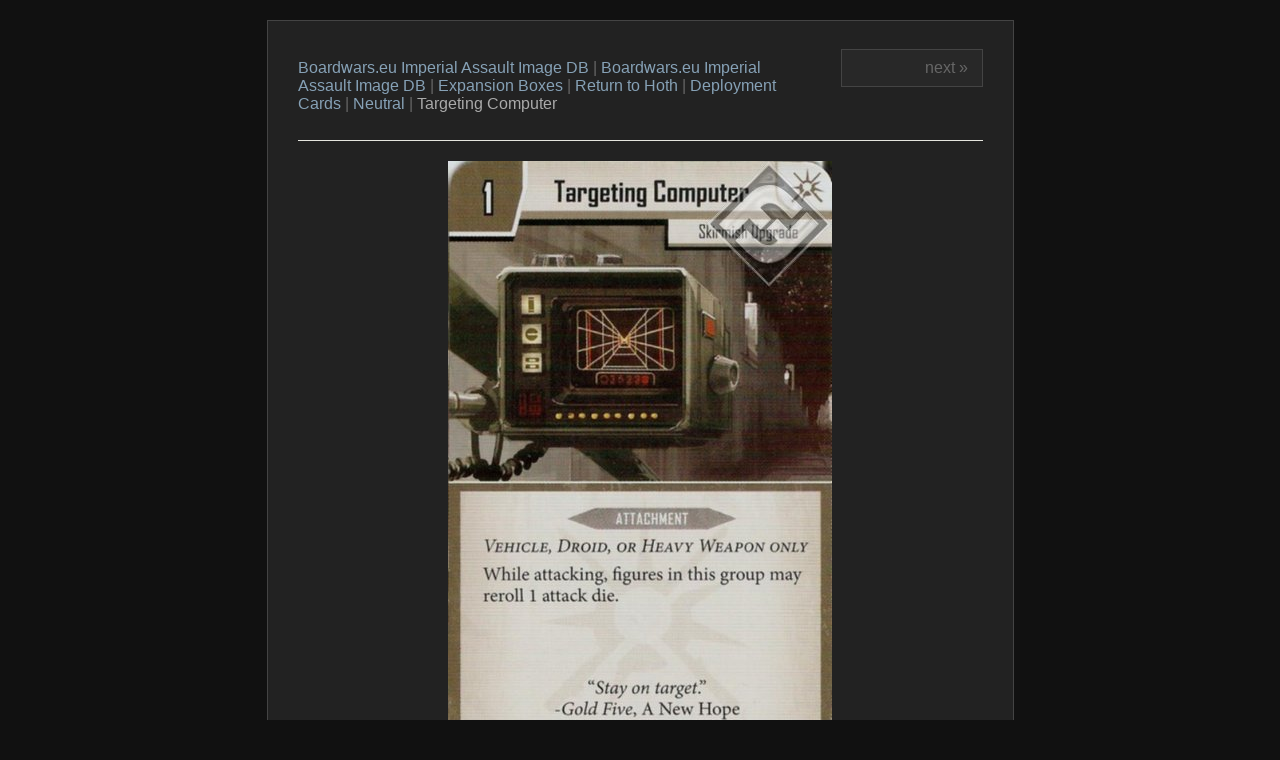

--- FILE ---
content_type: text/html; charset=UTF-8
request_url: https://cards.boardwars.eu/Expansion-Boxes/Return-to-Hoth/Deployment%20Cards/Neutral/Targeting+Computer.jpg
body_size: 876
content:
<!DOCTYPE html>
<html lang="en-US">
	<head>
		<meta charset="UTF-8">
			<script src="/zp-core/js/jquery.min.js"></script>
	<script src="/zp-core/js/jquery-migrate.min.js"></script>
			<title>Targeting Computer | Neutral | Deployment Cards | Return to Hoth | Expansion Boxes | Boardwars.eu Imperial Assault Image DB | Boardwars.eu Imperial Assault Image DB</title>		<link rel="stylesheet" href="/themes/basic/styles/dark.css" type="text/css" />
		<link rel="stylesheet" href="/themes/basic/common.css" type="text/css" />
				<link rel="alternate" type="application/rss+xml" title="Gallery RSS" href="https://cards.boardwars.eu/index.php?rss=gallery&amp;lang=" />
	</head>
	<body>
				<div id="main">
			<div id="gallerytitle">
				<div class="imgnav">
											<div class="imgnext"><a href="/Expansion-Boxes/Return-to-Hoth/Deployment%20Cards/Neutral/Back.jpg" title="Next Image">next »</a></div>
										</div>
				<h2>
					<span>
						<a href="http://cards.boardwars.eu">Boardwars.eu Imperial Assault Image DB</a><span class="aftertext"> | </span><a href="/" title="Boardwars.eu Imperial Assault Image DB" class="galleryindexurl">Boardwars.eu Imperial Assault Image DB</a> | <a href="/Expansion-Boxes/" title="Expansion Boxes">Expansion Boxes</a><span class="betweentext"> | </span><a href="/Expansion-Boxes/Return-to-Hoth/" title="Return to Hoth">Return to Hoth</a><span class="betweentext"> | </span><a href="/Expansion-Boxes/Return-to-Hoth/Deployment%20Cards/" title="Deployment Cards">Deployment Cards</a><span class="aftertext"> | </span><a href="/Expansion-Boxes/Return-to-Hoth/Deployment%20Cards/Neutral/" title="Neutral">Neutral</a><span class="aftertext"> | </span>					</span>
Targeting Computer				</h2>
			</div>
			<!-- The Image -->
			<div id="image">
				<strong>
											<a href="/albums/Expansion-Boxes/Return-to-Hoth/Deployment%20Cards/Neutral/Targeting%20Computer.jpg" title="Targeting Computer" class="fullimage">
							<img alt="Targeting Computer" loading="lazy" width="384" height="595" src="/cache/Expansion-Boxes/Return-to-Hoth/Deployment%20Cards/Neutral/Targeting%20Computer_595_ffflogog_whatermark_cc.jpg?cached=1465256538" />						</a>
										</strong>
			</div>
			<div id="narrow">
								<hr /><br />
								<br class="clearall" />

							</div>
		</div>
<div id="credit">
	<a  href="/index.php?rss=gallery&amp;lang=" title="Gallery RSS" rel="nofollow">Gallery RSS <img src="https://cards.boardwars.eu/zp-core/images/rss.png" alt="RSS Feed" /></a> | <a href="/page/archive/"  title="Archive View">Archive View</a> |
	Powered by <a href="https://www.zenphoto.org" target="_blank" rel="noopener noreferrer" title="The simpler media website CMS">Zenphoto</a></div>
	</body>
</html>

<!-- zenphoto version 1.6.5 -->
<!-- Zenphoto script processing end:0.0796 seconds -->


--- FILE ---
content_type: text/css
request_url: https://cards.boardwars.eu/themes/basic/styles/dark.css
body_size: 2742
content:
/*

	Zen Photo Default (Dark) 1.0

*/

/* Basics
------------------------------ */
html {
	/* Moz */
	height: 100%;
}

/* Main Layout
------------------------------ */
body {
	background: #111;
	margin: 0px;
	padding: 0px 0px 50px;
	text-align: center;

}
#main {
	display: inline-block;
	text-align: left;
	margin: 20px auto;
	width: 685px;
	background: #222;
	padding: 20px 30px 70px;
	border-top: 1px solid #444;
	border-right: 1px solid #444;
	border-bottom: 5px solid #444;
	border-left: 1px solid #444;
}
#credit, #sort {
	margin: 0 auto;
	width: 640px;
	font-size: 85%;
	color: #294550;
	text-align: center;
	clear: both;
}
#credit a, #sort a {
	color: #294550;
	border-bottom: 1px dotted #294550;
}
#credit a:hover, #sort a:hover {
	color: #748da0;
	border-bottom: 1px solid #294550;
}

/* OpenStreetMap  */
div#osm_map {
	margin: 20px 0;
}

/* Scriptless Social Sharing */
ul.scriptless_socialsharing li {
	display: inline-block !important;
}

#gallerytitle {
	border-bottom: 1px solid #E6E6DF;
	padding-bottom: 14px;
	margin-bottom: 20px;
	/*min-height: 40px;
  _height: 40px;*/
}
#gallerytitle h2 {
	font-weight: normal;
	font-size: 12pt;
	margin-top: 18px;
	width:510px;
}

/* Link Styles
------------------------------ */
a:link, a:active, a:visited { 
	text-decoration: none; color: #86a1b6; 
}

a:hover, a:focus { 
	color: #94c2e5; 
}

/* Text Styles
------------------------------ */
body {
	font: normal 82%/200% "Helvetica Neue", "Lucida Grande", Arial, Helvetica, sans-serif;
	color: #888;
	line-height: 1.4em;
}
h2 {
	font: 115% "Helvetica Neue", "Lucida Grande", Arial, Helvetica, sans-serif;
	font-weight: bold;
	color: #AAA;
}
h2 a:link, h2 a:visited {
	color: #86a1b6;
}
h2 span {
	color: #666;
}
h2 a:hover {
	color: #94c2e5;
}
h3 {
	font: 110% "Helvetica Neue", "Lucida Grande", Arial, Helvetica, sans-serif;
	font-weight: bold;
	color: #748da0;
	margin-top: 30px;
}


/* Miscellaneous
------------------------------ */
hr {
	clear: both;
	height: 0;
	border: 0;
	border-top: 1px solid #444;
	margin: 0 0 12px 0;
	padding: 0;
}
img {
	border: 0;
}
blockquote {
	border-left: 1px dotted #96967E;
	margin-left: 20px;
	padding-left: 20px;
	color: #363630;
}

#imagemetadata {
  text-align: right;
}

#imagemetadata table {
  text-align: left;
  line-height: 1em;
  border: 1px solid #ccc;
  top: 2em;
  right: 0px;
  background-color: #fafafa;
}

#imagemetadata table td {
  border-bottom: 1px solid #f0f0f0;
  background-color: #f8f8f8;
  padding: 2px 5px;
}


/* Page Navigation
------------------------------ */
ul.pagelist {
	clear: both;
	padding: 0;
	margin: 20px 0 0 0;
	list-style-type: none;
}
ul.pagelist li {
	display: inline;
}
ul.pagelist li a, ul.pagelist span.disabledlink {
	padding: 4px;
}
ul.pagelist li.current a {
	font-weight: bold;
	cursor: default;
	color: #748da0;
}
ul.pagelist li.prev {
	margin-right: 10px;
}
ul.pagelist li.next {
	margin-left: 10px;
}
.disabledlink {
	color: #294550;
	cursor: default;
}
.pagenav {
	clear: both;
}
.disabled_nav {
	visibility: hidden;
}


/* AJAX
------------------------------ */
#albumDescEditable, #albumTagsEditable {
	margin-bottom: 12px;
}
#imageDescEditable, #albumTagsEditable {
	margin-top: 24px;
}
#imageDesc, #exif_link {
	margin-bottom: 4px;
}

#exif_link {
  float: right;
}

/* Tags
------------------------------ */
ul.taglist {
	display: inline;
	list-style-type: none;
}

ul.taglist li {
	background: url(../images/tag.png) no-repeat left center;
	list-style-type: none;
	padding-left: 18px;
	float:left;
	padding-right: 5px;
	color: #999999;
	display: inline;
	list-style-type: none;
}

span.tags_title {
	background: none;
	padding-right: 5px;
	padding-left: 0;
	float: left;
	display: block;
}

/* Image Thumbnails
------------------------------ */
#images {
	float: left;
	width: 650px;
	border: 0px solid gray;
}

.imagethumb a, .imagethumb a:hover {
	display: block;
	padding: 9px;
	margin: 0px 9px 9px 0px;
	line-height: 0px;
    border: 1px solid #444;
	background-color: #333;
}
.imagethumb a:visited {
    background-color: #333;
    border: 1px solid #444;
}
.imagethumb a:hover {
	background-color:#333;
	border: 1px solid #ccc;
}
.imagethumb {
	float: left;
	position: relative;
}
.albumdesc2 {
	line-height: 18px;
}


/* Album Thumbnails
------------------------------ */
#albums {
	float: left;
}
.album {
	margin: 0 12px 8px 0;
  padding: 10px 8px 8px 10px;
	float: left;
	width: 305px;
	border: 1px solid #444;
	background: #333;
	line-height: 100%;
	position: relative;
}
.album a img {  }
.album .thumb {
    float: left;
    margin-right: 6px;
}
.album h3 {
	padding: 0;
	margin: 0;
}
.album p {
	line-height: 12px;
	font-size: 11px;
  	padding: 4px 0px 0px;
  	margin: 0px;
}
.albumdesc small {
	color: #8DB8CF;
}

/* favorites styles */
.album .imageFavorites {
position: absolute;
right: 5px;
bottom: 5px;
z-index: 2000;
}

.imagethumb .imageFavorites {
position: absolute;
right: 12px;
bottom: 18px;
z-index: 2000;
}

.imageFavorites input:hover {
cursor: pointer !important;
}


/* Individual Image
------------------------------ */
.image {
	margin: 0;
	padding: 0;
	border: 0;
}
#image {
	text-align: center;
	line-height: 0;
}
.imgnav {
	float: right;
	width: 140px;
	text-align: center;
	border: 1px solid #444;
	background: #282828;
	margin-top: -10px;
}
.imgnav .imgprevious a, .imgnav .imgnext a {
	display: block;
	width: 50%;
	height: 100%;
	float: left;
	padding: 4px 0;
	font-size: 120%;
	line-height: 180%;
	color: #666;
}
.imgnav .imgprevious a:hover, .imgnav .imgnext a:hover {
	background-color: #333;
	color: #888;
}
.imgnav .imgprevious a {
	float: left;
}
.imgnav .imgnext a {
	float: right;
}
#narrow {
	margin: 0 auto;
	width: 440px;
}

/* Clear floats
------------------------------ */
.clearfloat {
	clear: both;
}

/* Comments
------------------------------ */
#comments {
	clear: both;
}
.comment {
	padding: 10px;
	border: 1px solid #444;
	background: #333;
	margin-bottom: 12px;
}
.commentmeta {
	margin-bottom: 12px;
}
.commentauthor {
	font-weight: bold;
}
.commentdate {
	margin-top: 12px;
	color: #555;
	font-size: 85%;
}

/* jQuery pagination comments */

.Pagination {
	margin-bottom: 10px;
}

.Pagination span.current,
.Pagination span.next,
.Pagination a,
.Pagination a.next {
	padding:0px 4px 0px 4px;
	margin-left: 0px;
	margin-right: 0px;
}

.Pagination span.prev,
.Pagination a.prev {
	padding:0px 4px 0px 0px;
	margin-left: 0;
	margin-right: 0px;
}

img#captcha {
display: block;
float: left;
margin-bottom: 5px;
}
input#code {
float: left;
margin-left: 10px;
width: 10em !important;
}
#recaptcha_widget_div {
float: left;
}


/* Forms
------------------------------ */

.inputbox {
	width: 250px;
	padding: 2px;
}
textarea {
	padding: 4px;
	width: 100%;
	color: #888;
	font: 100%/200% "Helvetica Neue", Arial, Helvetica, sans-serif;
}
.checkbox {
	cursor: pointer;
}
.button {
	cursor: pointer;
	padding: 5px 10px;
}
label {
	cursor: pointer;
}
label:hover {
	color: #999;
}
#map {margin-left: -77px;}
#rating { margin-top: 10px; }

/* Search Box
------------------------------ */
#search {
	float: right;
	text-align: left;
	margin:0;
	padding:0;
	background: #222;
}
#search input.button {
	padding: 1px;
	font-size: 80%;
}

#search ul {
border: 1px solid #444; position:absolute; text-align:left; list-style: none;
height: 8em; width: 20em; overflow: auto;
background-color: #222;
z-index: 10;
}
#searchfields_icon {
position: relative;
top: 4px;
}
.clear {
  clear:both;
  height:10px;
}

/* Archive View
---------------------------- */
#archive{
	width: 300px;
	margin: 0 auto;
	text-align: center;
}
ul.archive * {
	padding:0;
	margin:0;
	list-style:none;
}
ul.archive .year {
	margin-top:10px;
	text-align: center;
	margin-bottom:5px;
	font-weight:bold;
	font-size:18px;
}
ul.archive .month {
	font-size: 14px;
	list-style:none;
	border-top:2px solid #666;
	padding-top: 5px;
}

/* Tag Cloud
---------------------------- */
#tag_cloud {
	text-align: center;
	background: #111;
}

#tag_cloud ul li {
	display: inline;
	list-style-type: none;
}

#tag_cloud p {
	padding:10px 0;
	margin:20px 0;
	background: #222;
	border-top: 3px solid #666;
	border-bottom: 3px solid #666;
	font-size: 18px;
	font-weight:bold;
	text-align: center;
}
/* Error Messages
------------------------------ */
.error {
	color: #C33;
	font-weight: bold;
}
.errorbox {
	padding: 20px;
	background-color: #FDD;
	border-top: 1px solid #FAA;
	border-left: 1px solid #FAA;
	border-right: 1px solid #FAA;
	border-bottom: 5px solid #FAA;
	margin-bottom: 10px;
	font-size: 100%;
	color: #DD6666;
}
.errorbox h2 {
	color: #DD6666;
	font-size: 100%;
	font-weight: bold;
	margin: 0px;
}
.errorlist {
	list-style-type: none;
}

/* box for important notes
------------------------------ */
.notebox {
	padding: 5px 10px 5px 10px;
	background-color: #FFEFB7;
	border-width: 1px 1px 2px 1px;
	border-color: #FFDEB5;
	border-style: solid;
	margin-bottom: 10px;
	font-size: 100%;
	-moz-border-radius: 5px;
	-khtml-border-radius: 5px;
	-webkit-border-radius: 5px;
	border-radius: 5px;
}

.notebox li {
	list-style-type: none;
}

.notebox h2,.notebox strong {
	color: #663300;
	font-size: 100%;
	font-weight: bold;
	margin-bottom: 1em;
}
/* Messages
------------------------------ */
.messagebox {
	background-color: #C0FFA8;
	padding: 10px 15px 10px 15px;
	border-width: 1px 1px 2px 1px;
	border-color: #8BD37C;
	border-style: solid;
	margin-bottom: 10px;
}

.messagebox h2 {
	color: #006633;
	font-size: 100%;
	font-weight: bold;
	margin-bottom: 1em;
}

.button {
	cursor: pointer;
	padding: 5px 10px;
}

label {
	cursor: pointer;
}

label:hover {
	color: #000;
}

#registration_form p,
#commentform p,
#mailform p {
clear: both;
}

#registration_form label,
#commentform label,
#mailform label {
width: 30% !important;
float: left;
display: block;
}
#registration_form label[for=admin_dataconfirmation],
#commentform label[for=comment_dataconfirmation],
#mailform label[for=dataconfirmation] {
	width: 100% !important;
	float: none;
}
#registration_form input[type="text"],
#registration_form input[type="password"],
#mailform input[type="text"],
#commentform input[type="text"] {
width: 65%;
}

input.button {
padding: 5px 8px 5px 8px!important;
margin: 5px 0 0 0;
}

#mailform textarea,
#commentform textarea#comment {
clear: both;
width: 95% !important;
height: 150px;
}

form input[type="submit"],
form input[type="reset"],
form input[type="button"],
a.slideshowlink {
background-color: gray;
border: 0;
font-size: 12px;
}

a.slideshowlink {
color: black;
padding: 5px 6px 3px 6px;
margin-top: 10px !important;
clear: both;
margin-top: 10px;
display: inline-block;
}


.clearall {
clear: both !important;
}
.clearleft {
clear: left !important;
}
.clearright {
clear: right !important;
}

/* reCaptcha
------------------------------ */
.g-recaptcha {
	display: inline-block;
}